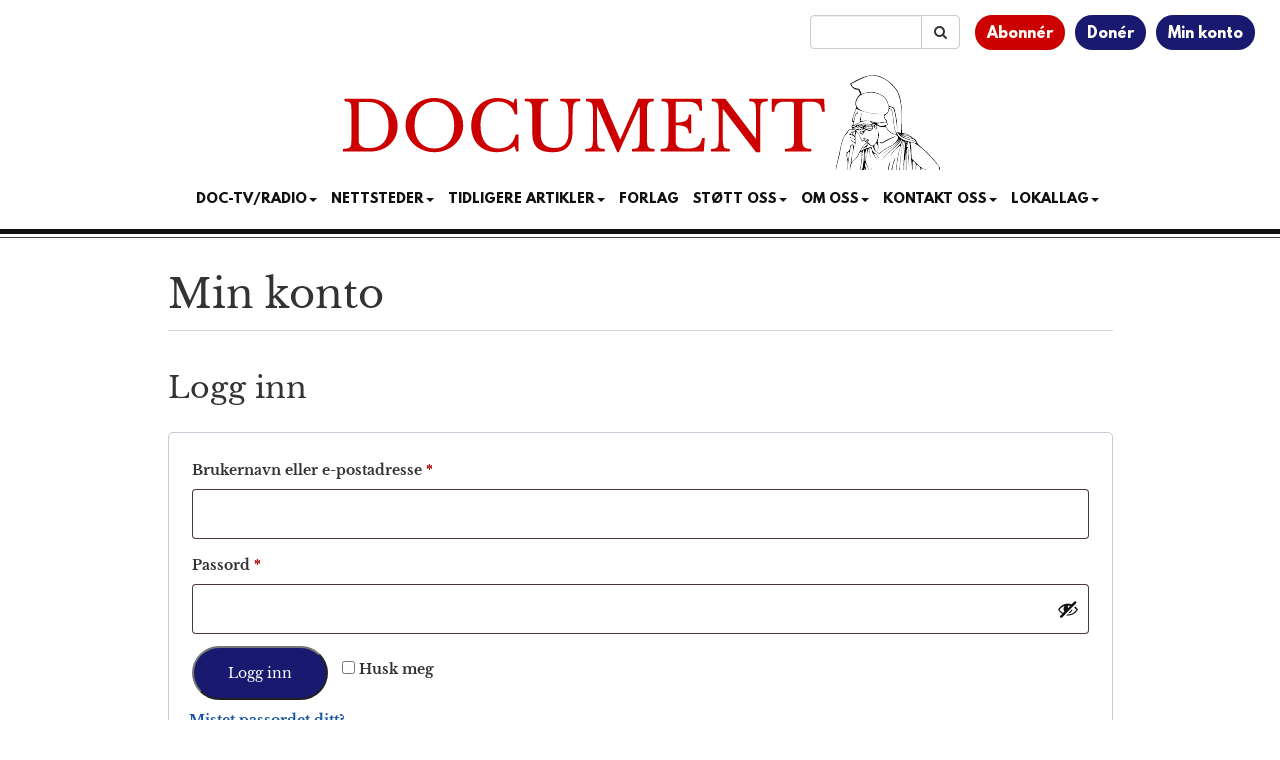

--- FILE ---
content_type: text/html; charset=UTF-8
request_url: https://www.document.no/min-konto/?wcm_redirect_to=post&wcm_redirect_id=102540
body_size: 12909
content:
<!DOCTYPE html>
<html
  lang="nb-NO">

<head>
  <meta charset="utf-8">
  <meta
    name="viewport"
    content="width=device-width, initial-scale=1"
  >
  <meta
    name="google-site-verification"
    content="WpADFxEUsKdcjmNiSV-yBoiFfj_F7Vifj-u-VGiz4To"
  >
  <title>Min konto</title>
<meta name='robots' content='max-image-preview:large, noindex, follow' />
	<style>img:is([sizes="auto" i], [sizes^="auto," i]) { contain-intrinsic-size: 3000px 1500px }</style>
	<link rel='dns-prefetch' href='//static.addtoany.com' />
<link rel='dns-prefetch' href='//stackpath.bootstrapcdn.com' />
<link rel='dns-prefetch' href='//cdn.jsdelivr.net' />
<link rel="alternate" type="application/rss+xml" title="Document &raquo; strøm" href="https://www.document.no/feed/" />
<link rel="alternate" type="application/rss+xml" title="Document &raquo; kommentarstrøm" href="https://www.document.no/comments/feed/" />
<script type="text/javascript">
/* <![CDATA[ */
window._wpemojiSettings = {"baseUrl":"https:\/\/s.w.org\/images\/core\/emoji\/16.0.1\/72x72\/","ext":".png","svgUrl":"https:\/\/s.w.org\/images\/core\/emoji\/16.0.1\/svg\/","svgExt":".svg","source":{"concatemoji":"https:\/\/www.document.no\/wp-includes\/js\/wp-emoji-release.min.js?ver=6.8.3"}};
/*! This file is auto-generated */
!function(s,n){var o,i,e;function c(e){try{var t={supportTests:e,timestamp:(new Date).valueOf()};sessionStorage.setItem(o,JSON.stringify(t))}catch(e){}}function p(e,t,n){e.clearRect(0,0,e.canvas.width,e.canvas.height),e.fillText(t,0,0);var t=new Uint32Array(e.getImageData(0,0,e.canvas.width,e.canvas.height).data),a=(e.clearRect(0,0,e.canvas.width,e.canvas.height),e.fillText(n,0,0),new Uint32Array(e.getImageData(0,0,e.canvas.width,e.canvas.height).data));return t.every(function(e,t){return e===a[t]})}function u(e,t){e.clearRect(0,0,e.canvas.width,e.canvas.height),e.fillText(t,0,0);for(var n=e.getImageData(16,16,1,1),a=0;a<n.data.length;a++)if(0!==n.data[a])return!1;return!0}function f(e,t,n,a){switch(t){case"flag":return n(e,"\ud83c\udff3\ufe0f\u200d\u26a7\ufe0f","\ud83c\udff3\ufe0f\u200b\u26a7\ufe0f")?!1:!n(e,"\ud83c\udde8\ud83c\uddf6","\ud83c\udde8\u200b\ud83c\uddf6")&&!n(e,"\ud83c\udff4\udb40\udc67\udb40\udc62\udb40\udc65\udb40\udc6e\udb40\udc67\udb40\udc7f","\ud83c\udff4\u200b\udb40\udc67\u200b\udb40\udc62\u200b\udb40\udc65\u200b\udb40\udc6e\u200b\udb40\udc67\u200b\udb40\udc7f");case"emoji":return!a(e,"\ud83e\udedf")}return!1}function g(e,t,n,a){var r="undefined"!=typeof WorkerGlobalScope&&self instanceof WorkerGlobalScope?new OffscreenCanvas(300,150):s.createElement("canvas"),o=r.getContext("2d",{willReadFrequently:!0}),i=(o.textBaseline="top",o.font="600 32px Arial",{});return e.forEach(function(e){i[e]=t(o,e,n,a)}),i}function t(e){var t=s.createElement("script");t.src=e,t.defer=!0,s.head.appendChild(t)}"undefined"!=typeof Promise&&(o="wpEmojiSettingsSupports",i=["flag","emoji"],n.supports={everything:!0,everythingExceptFlag:!0},e=new Promise(function(e){s.addEventListener("DOMContentLoaded",e,{once:!0})}),new Promise(function(t){var n=function(){try{var e=JSON.parse(sessionStorage.getItem(o));if("object"==typeof e&&"number"==typeof e.timestamp&&(new Date).valueOf()<e.timestamp+604800&&"object"==typeof e.supportTests)return e.supportTests}catch(e){}return null}();if(!n){if("undefined"!=typeof Worker&&"undefined"!=typeof OffscreenCanvas&&"undefined"!=typeof URL&&URL.createObjectURL&&"undefined"!=typeof Blob)try{var e="postMessage("+g.toString()+"("+[JSON.stringify(i),f.toString(),p.toString(),u.toString()].join(",")+"));",a=new Blob([e],{type:"text/javascript"}),r=new Worker(URL.createObjectURL(a),{name:"wpTestEmojiSupports"});return void(r.onmessage=function(e){c(n=e.data),r.terminate(),t(n)})}catch(e){}c(n=g(i,f,p,u))}t(n)}).then(function(e){for(var t in e)n.supports[t]=e[t],n.supports.everything=n.supports.everything&&n.supports[t],"flag"!==t&&(n.supports.everythingExceptFlag=n.supports.everythingExceptFlag&&n.supports[t]);n.supports.everythingExceptFlag=n.supports.everythingExceptFlag&&!n.supports.flag,n.DOMReady=!1,n.readyCallback=function(){n.DOMReady=!0}}).then(function(){return e}).then(function(){var e;n.supports.everything||(n.readyCallback(),(e=n.source||{}).concatemoji?t(e.concatemoji):e.wpemoji&&e.twemoji&&(t(e.twemoji),t(e.wpemoji)))}))}((window,document),window._wpemojiSettings);
/* ]]> */
</script>
<style id='wp-emoji-styles-inline-css' type='text/css'>

	img.wp-smiley, img.emoji {
		display: inline !important;
		border: none !important;
		box-shadow: none !important;
		height: 1em !important;
		width: 1em !important;
		margin: 0 0.07em !important;
		vertical-align: -0.1em !important;
		background: none !important;
		padding: 0 !important;
	}
</style>
<link rel='stylesheet' id='wp-block-library-css' href='https://www.document.no/wp-includes/css/dist/block-library/style.min.css?ver=6.8.3' type='text/css' media='all' />
<style id='classic-theme-styles-inline-css' type='text/css'>
/*! This file is auto-generated */
.wp-block-button__link{color:#fff;background-color:#32373c;border-radius:9999px;box-shadow:none;text-decoration:none;padding:calc(.667em + 2px) calc(1.333em + 2px);font-size:1.125em}.wp-block-file__button{background:#32373c;color:#fff;text-decoration:none}
</style>
<link rel='stylesheet' id='wc-memberships-blocks-css' href='https://www.document.no/wp-content/plugins/woocommerce-memberships/assets/css/blocks/wc-memberships-blocks.min.css?ver=1.27.4' type='text/css' media='all' />
<style id='elasticpress-related-posts-style-inline-css' type='text/css'>
.editor-styles-wrapper .wp-block-elasticpress-related-posts ul,.wp-block-elasticpress-related-posts ul{list-style-type:none;padding:0}.editor-styles-wrapper .wp-block-elasticpress-related-posts ul li a>div{display:inline}

</style>
<style id='global-styles-inline-css' type='text/css'>
:root{--wp--preset--aspect-ratio--square: 1;--wp--preset--aspect-ratio--4-3: 4/3;--wp--preset--aspect-ratio--3-4: 3/4;--wp--preset--aspect-ratio--3-2: 3/2;--wp--preset--aspect-ratio--2-3: 2/3;--wp--preset--aspect-ratio--16-9: 16/9;--wp--preset--aspect-ratio--9-16: 9/16;--wp--preset--color--black: #000000;--wp--preset--color--cyan-bluish-gray: #abb8c3;--wp--preset--color--white: #ffffff;--wp--preset--color--pale-pink: #f78da7;--wp--preset--color--vivid-red: #cf2e2e;--wp--preset--color--luminous-vivid-orange: #ff6900;--wp--preset--color--luminous-vivid-amber: #fcb900;--wp--preset--color--light-green-cyan: #7bdcb5;--wp--preset--color--vivid-green-cyan: #00d084;--wp--preset--color--pale-cyan-blue: #8ed1fc;--wp--preset--color--vivid-cyan-blue: #0693e3;--wp--preset--color--vivid-purple: #9b51e0;--wp--preset--gradient--vivid-cyan-blue-to-vivid-purple: linear-gradient(135deg,rgba(6,147,227,1) 0%,rgb(155,81,224) 100%);--wp--preset--gradient--light-green-cyan-to-vivid-green-cyan: linear-gradient(135deg,rgb(122,220,180) 0%,rgb(0,208,130) 100%);--wp--preset--gradient--luminous-vivid-amber-to-luminous-vivid-orange: linear-gradient(135deg,rgba(252,185,0,1) 0%,rgba(255,105,0,1) 100%);--wp--preset--gradient--luminous-vivid-orange-to-vivid-red: linear-gradient(135deg,rgba(255,105,0,1) 0%,rgb(207,46,46) 100%);--wp--preset--gradient--very-light-gray-to-cyan-bluish-gray: linear-gradient(135deg,rgb(238,238,238) 0%,rgb(169,184,195) 100%);--wp--preset--gradient--cool-to-warm-spectrum: linear-gradient(135deg,rgb(74,234,220) 0%,rgb(151,120,209) 20%,rgb(207,42,186) 40%,rgb(238,44,130) 60%,rgb(251,105,98) 80%,rgb(254,248,76) 100%);--wp--preset--gradient--blush-light-purple: linear-gradient(135deg,rgb(255,206,236) 0%,rgb(152,150,240) 100%);--wp--preset--gradient--blush-bordeaux: linear-gradient(135deg,rgb(254,205,165) 0%,rgb(254,45,45) 50%,rgb(107,0,62) 100%);--wp--preset--gradient--luminous-dusk: linear-gradient(135deg,rgb(255,203,112) 0%,rgb(199,81,192) 50%,rgb(65,88,208) 100%);--wp--preset--gradient--pale-ocean: linear-gradient(135deg,rgb(255,245,203) 0%,rgb(182,227,212) 50%,rgb(51,167,181) 100%);--wp--preset--gradient--electric-grass: linear-gradient(135deg,rgb(202,248,128) 0%,rgb(113,206,126) 100%);--wp--preset--gradient--midnight: linear-gradient(135deg,rgb(2,3,129) 0%,rgb(40,116,252) 100%);--wp--preset--font-size--small: 13px;--wp--preset--font-size--medium: 20px;--wp--preset--font-size--large: 36px;--wp--preset--font-size--x-large: 42px;--wp--preset--spacing--20: 0.44rem;--wp--preset--spacing--30: 0.67rem;--wp--preset--spacing--40: 1rem;--wp--preset--spacing--50: 1.5rem;--wp--preset--spacing--60: 2.25rem;--wp--preset--spacing--70: 3.38rem;--wp--preset--spacing--80: 5.06rem;--wp--preset--shadow--natural: 6px 6px 9px rgba(0, 0, 0, 0.2);--wp--preset--shadow--deep: 12px 12px 50px rgba(0, 0, 0, 0.4);--wp--preset--shadow--sharp: 6px 6px 0px rgba(0, 0, 0, 0.2);--wp--preset--shadow--outlined: 6px 6px 0px -3px rgba(255, 255, 255, 1), 6px 6px rgba(0, 0, 0, 1);--wp--preset--shadow--crisp: 6px 6px 0px rgba(0, 0, 0, 1);}:where(.is-layout-flex){gap: 0.5em;}:where(.is-layout-grid){gap: 0.5em;}body .is-layout-flex{display: flex;}.is-layout-flex{flex-wrap: wrap;align-items: center;}.is-layout-flex > :is(*, div){margin: 0;}body .is-layout-grid{display: grid;}.is-layout-grid > :is(*, div){margin: 0;}:where(.wp-block-columns.is-layout-flex){gap: 2em;}:where(.wp-block-columns.is-layout-grid){gap: 2em;}:where(.wp-block-post-template.is-layout-flex){gap: 1.25em;}:where(.wp-block-post-template.is-layout-grid){gap: 1.25em;}.has-black-color{color: var(--wp--preset--color--black) !important;}.has-cyan-bluish-gray-color{color: var(--wp--preset--color--cyan-bluish-gray) !important;}.has-white-color{color: var(--wp--preset--color--white) !important;}.has-pale-pink-color{color: var(--wp--preset--color--pale-pink) !important;}.has-vivid-red-color{color: var(--wp--preset--color--vivid-red) !important;}.has-luminous-vivid-orange-color{color: var(--wp--preset--color--luminous-vivid-orange) !important;}.has-luminous-vivid-amber-color{color: var(--wp--preset--color--luminous-vivid-amber) !important;}.has-light-green-cyan-color{color: var(--wp--preset--color--light-green-cyan) !important;}.has-vivid-green-cyan-color{color: var(--wp--preset--color--vivid-green-cyan) !important;}.has-pale-cyan-blue-color{color: var(--wp--preset--color--pale-cyan-blue) !important;}.has-vivid-cyan-blue-color{color: var(--wp--preset--color--vivid-cyan-blue) !important;}.has-vivid-purple-color{color: var(--wp--preset--color--vivid-purple) !important;}.has-black-background-color{background-color: var(--wp--preset--color--black) !important;}.has-cyan-bluish-gray-background-color{background-color: var(--wp--preset--color--cyan-bluish-gray) !important;}.has-white-background-color{background-color: var(--wp--preset--color--white) !important;}.has-pale-pink-background-color{background-color: var(--wp--preset--color--pale-pink) !important;}.has-vivid-red-background-color{background-color: var(--wp--preset--color--vivid-red) !important;}.has-luminous-vivid-orange-background-color{background-color: var(--wp--preset--color--luminous-vivid-orange) !important;}.has-luminous-vivid-amber-background-color{background-color: var(--wp--preset--color--luminous-vivid-amber) !important;}.has-light-green-cyan-background-color{background-color: var(--wp--preset--color--light-green-cyan) !important;}.has-vivid-green-cyan-background-color{background-color: var(--wp--preset--color--vivid-green-cyan) !important;}.has-pale-cyan-blue-background-color{background-color: var(--wp--preset--color--pale-cyan-blue) !important;}.has-vivid-cyan-blue-background-color{background-color: var(--wp--preset--color--vivid-cyan-blue) !important;}.has-vivid-purple-background-color{background-color: var(--wp--preset--color--vivid-purple) !important;}.has-black-border-color{border-color: var(--wp--preset--color--black) !important;}.has-cyan-bluish-gray-border-color{border-color: var(--wp--preset--color--cyan-bluish-gray) !important;}.has-white-border-color{border-color: var(--wp--preset--color--white) !important;}.has-pale-pink-border-color{border-color: var(--wp--preset--color--pale-pink) !important;}.has-vivid-red-border-color{border-color: var(--wp--preset--color--vivid-red) !important;}.has-luminous-vivid-orange-border-color{border-color: var(--wp--preset--color--luminous-vivid-orange) !important;}.has-luminous-vivid-amber-border-color{border-color: var(--wp--preset--color--luminous-vivid-amber) !important;}.has-light-green-cyan-border-color{border-color: var(--wp--preset--color--light-green-cyan) !important;}.has-vivid-green-cyan-border-color{border-color: var(--wp--preset--color--vivid-green-cyan) !important;}.has-pale-cyan-blue-border-color{border-color: var(--wp--preset--color--pale-cyan-blue) !important;}.has-vivid-cyan-blue-border-color{border-color: var(--wp--preset--color--vivid-cyan-blue) !important;}.has-vivid-purple-border-color{border-color: var(--wp--preset--color--vivid-purple) !important;}.has-vivid-cyan-blue-to-vivid-purple-gradient-background{background: var(--wp--preset--gradient--vivid-cyan-blue-to-vivid-purple) !important;}.has-light-green-cyan-to-vivid-green-cyan-gradient-background{background: var(--wp--preset--gradient--light-green-cyan-to-vivid-green-cyan) !important;}.has-luminous-vivid-amber-to-luminous-vivid-orange-gradient-background{background: var(--wp--preset--gradient--luminous-vivid-amber-to-luminous-vivid-orange) !important;}.has-luminous-vivid-orange-to-vivid-red-gradient-background{background: var(--wp--preset--gradient--luminous-vivid-orange-to-vivid-red) !important;}.has-very-light-gray-to-cyan-bluish-gray-gradient-background{background: var(--wp--preset--gradient--very-light-gray-to-cyan-bluish-gray) !important;}.has-cool-to-warm-spectrum-gradient-background{background: var(--wp--preset--gradient--cool-to-warm-spectrum) !important;}.has-blush-light-purple-gradient-background{background: var(--wp--preset--gradient--blush-light-purple) !important;}.has-blush-bordeaux-gradient-background{background: var(--wp--preset--gradient--blush-bordeaux) !important;}.has-luminous-dusk-gradient-background{background: var(--wp--preset--gradient--luminous-dusk) !important;}.has-pale-ocean-gradient-background{background: var(--wp--preset--gradient--pale-ocean) !important;}.has-electric-grass-gradient-background{background: var(--wp--preset--gradient--electric-grass) !important;}.has-midnight-gradient-background{background: var(--wp--preset--gradient--midnight) !important;}.has-small-font-size{font-size: var(--wp--preset--font-size--small) !important;}.has-medium-font-size{font-size: var(--wp--preset--font-size--medium) !important;}.has-large-font-size{font-size: var(--wp--preset--font-size--large) !important;}.has-x-large-font-size{font-size: var(--wp--preset--font-size--x-large) !important;}
:where(.wp-block-post-template.is-layout-flex){gap: 1.25em;}:where(.wp-block-post-template.is-layout-grid){gap: 1.25em;}
:where(.wp-block-columns.is-layout-flex){gap: 2em;}:where(.wp-block-columns.is-layout-grid){gap: 2em;}
:root :where(.wp-block-pullquote){font-size: 1.5em;line-height: 1.6;}
</style>
<link rel='stylesheet' id='select2-css' href='https://www.document.no/wp-content/plugins/woocommerce/assets/css/select2.css?ver=10.4.3' type='text/css' media='all' />
<link rel='stylesheet' id='woocommerce-layout-css' href='https://www.document.no/wp-content/plugins/woocommerce/assets/css/woocommerce-layout.css?ver=10.4.3' type='text/css' media='all' />
<link rel='stylesheet' id='woocommerce-smallscreen-css' href='https://www.document.no/wp-content/plugins/woocommerce/assets/css/woocommerce-smallscreen.css?ver=10.4.3' type='text/css' media='only screen and (max-width: 768px)' />
<link rel='stylesheet' id='woocommerce-general-css' href='https://www.document.no/wp-content/plugins/woocommerce/assets/css/woocommerce.css?ver=10.4.3' type='text/css' media='all' />
<link rel='stylesheet' id='wcs-view-subscription-css' href='//www.document.no/wp-content/plugins/woocommerce-subscriptions/assets/css/view-subscription.css?ver=8.3.0' type='text/css' media='all' />
<style id='woocommerce-inline-inline-css' type='text/css'>
.woocommerce form .form-row .required { visibility: visible; }
</style>
<link rel='stylesheet' id='ep_general_styles-css' href='https://www.document.no/wp-content/plugins/elasticpress/dist/css/general-styles.css?ver=66295efe92a630617c00' type='text/css' media='all' />
<link rel='stylesheet' id='wc-memberships-frontend-css' href='https://www.document.no/wp-content/plugins/woocommerce-memberships/assets/css/frontend/wc-memberships-frontend.min.css?ver=1.27.4' type='text/css' media='all' />
<link rel='stylesheet' id='bootstrap-css' href='//stackpath.bootstrapcdn.com/bootstrap/3.4.1/css/bootstrap.min.css' type='text/css' media='all' />
<link rel='stylesheet' id='font-awesome-css' href='//stackpath.bootstrapcdn.com/font-awesome/4.7.0/css/font-awesome.min.css' type='text/css' media='all' />
<link rel='stylesheet' id='style-css' href='https://www.document.no/wp-content/themes/athena/style.css?ver=3.1.1' type='text/css' media='all' />
<link rel='stylesheet' id='docstyle-min-css' href='https://www.document.no/wp-content/themes/athena/css/docstyle.min.css?ver=3.1.1' type='text/css' media='all' />
<link rel='stylesheet' id='news-ticker-css' href='https://www.document.no/wp-content/themes/athena/css/news-ticker.css?ver=3.1.1' type='text/css' media='all' />
<link rel='stylesheet' id='vipps-gw-css' href='https://www.document.no/wp-content/plugins/woo-vipps/payment/css/vipps.css?ver=1766532355' type='text/css' media='all' />
<link rel='stylesheet' id='woo-vipps-recurring-css' href='https://www.document.no/wp-content/plugins/woo-vipps/recurring/assets/build/main.css?ver=1766532355' type='text/css' media='all' />
<link rel='stylesheet' id='addtoany-css' href='https://www.document.no/wp-content/plugins/add-to-any/addtoany.min.css?ver=1.16' type='text/css' media='all' />
<style id='addtoany-inline-css' type='text/css'>
.addtoany_shortcode {
	padding-bottom: 15px;
}
</style>
<link rel='stylesheet' id='woocommerce-nyp-css' href='https://www.document.no/wp-content/plugins/woocommerce-name-your-price/assets/css/frontend/name-your-price.min.css?ver=3.7.0' type='text/css' media='all' />
<script type="text/javascript" src="https://www.document.no/wp-includes/js/jquery/jquery.min.js?ver=3.7.1" id="jquery-core-js"></script>
<script type="text/javascript" src="https://www.document.no/wp-includes/js/jquery/jquery-migrate.min.js?ver=3.4.1" id="jquery-migrate-js"></script>
<script type="text/javascript" id="jquery-js-after">
/* <![CDATA[ */
jQuery(function(a){a("a[href*=\"generate_wpo_wcpdf\"]").attr({target:"_blank",rel:"noopener noreferrer"})});
/* ]]> */
</script>
<script type="text/javascript" id="addtoany-core-js-before">
/* <![CDATA[ */
window.a2a_config=window.a2a_config||{};a2a_config.callbacks=[];a2a_config.overlays=[];a2a_config.templates={};a2a_localize = {
	Share: "Share",
	Save: "Save",
	Subscribe: "Subscribe",
	Email: "Email",
	Bookmark: "Bookmark",
	ShowAll: "Show all",
	ShowLess: "Show less",
	FindServices: "Find service(s)",
	FindAnyServiceToAddTo: "Instantly find any service to add to",
	PoweredBy: "Powered by",
	ShareViaEmail: "Share via email",
	SubscribeViaEmail: "Subscribe via email",
	BookmarkInYourBrowser: "Bookmark in your browser",
	BookmarkInstructions: "Press Ctrl+D or \u2318+D to bookmark this page",
	AddToYourFavorites: "Add to your favorites",
	SendFromWebOrProgram: "Send from any email address or email program",
	EmailProgram: "Email program",
	More: "More&#8230;",
	ThanksForSharing: "Thanks for sharing!",
	ThanksForFollowing: "Thanks for following!"
};
/* ]]> */
</script>
<script type="text/javascript" defer src="https://static.addtoany.com/menu/page.js" id="addtoany-core-js"></script>
<script type="text/javascript" defer src="https://www.document.no/wp-content/plugins/add-to-any/addtoany.min.js?ver=1.1" id="addtoany-jquery-js"></script>
<script type="text/javascript" id="zxcvbn-async-js-extra">
/* <![CDATA[ */
var _zxcvbnSettings = {"src":"https:\/\/www.document.no\/wp-includes\/js\/zxcvbn.min.js"};
/* ]]> */
</script>
<script type="text/javascript" src="https://www.document.no/wp-includes/js/zxcvbn-async.min.js?ver=1.0" id="zxcvbn-async-js"></script>
<script type="text/javascript" src="https://www.document.no/wp-includes/js/dist/hooks.min.js?ver=4d63a3d491d11ffd8ac6" id="wp-hooks-js"></script>
<script type="text/javascript" src="https://www.document.no/wp-includes/js/dist/i18n.min.js?ver=5e580eb46a90c2b997e6" id="wp-i18n-js"></script>
<script type="text/javascript" id="wp-i18n-js-after">
/* <![CDATA[ */
wp.i18n.setLocaleData( { 'text direction\u0004ltr': [ 'ltr' ] } );
/* ]]> */
</script>
<script type="text/javascript" id="password-strength-meter-js-extra">
/* <![CDATA[ */
var pwsL10n = {"unknown":"Passordstyrken er ukjent","short":"Veldig svakt","bad":"Svakt","good":"Medium","strong":"Sterkt","mismatch":"Samsvarer ikke"};
/* ]]> */
</script>
<script type="text/javascript" id="password-strength-meter-js-translations">
/* <![CDATA[ */
( function( domain, translations ) {
	var localeData = translations.locale_data[ domain ] || translations.locale_data.messages;
	localeData[""].domain = domain;
	wp.i18n.setLocaleData( localeData, domain );
} )( "default", {"translation-revision-date":"2025-11-13 20:14:48+0000","generator":"GlotPress\/4.0.3","domain":"messages","locale_data":{"messages":{"":{"domain":"messages","plural-forms":"nplurals=2; plural=n != 1;","lang":"nb_NO"},"%1$s is deprecated since version %2$s! Use %3$s instead. Please consider writing more inclusive code.":["%1$s er foreldet siden versjon %2$s! Bruk %3$s i stedet. Vurder \u00e5 skrive mer inkluderende kode."]}},"comment":{"reference":"wp-admin\/js\/password-strength-meter.js"}} );
/* ]]> */
</script>
<script type="text/javascript" src="https://www.document.no/wp-admin/js/password-strength-meter.min.js?ver=6.8.3" id="password-strength-meter-js"></script>
<script type="text/javascript" id="wc-password-strength-meter-js-extra">
/* <![CDATA[ */
var wc_password_strength_meter_params = {"min_password_strength":"1","stop_checkout":"","i18n_password_error":"Du m\u00e5 fylle inn et sterkere passord.","i18n_password_hint":"Tips: Passord b\u00f8r minst inneholde tolv tegn. For \u00e5 styrke det, benytt store og sm\u00e5 bokstaver, tall og symboler som ! \" ? $ % ^ & )."};
/* ]]> */
</script>
<script type="text/javascript" src="https://www.document.no/wp-content/plugins/woocommerce/assets/js/frontend/password-strength-meter.min.js?ver=10.4.3" id="wc-password-strength-meter-js" defer="defer" data-wp-strategy="defer"></script>
<script type="text/javascript" src="https://www.document.no/wp-content/plugins/woocommerce/assets/js/frontend/account-i18n.min.js?ver=10.4.3" id="wc-account-i18n-js" defer="defer" data-wp-strategy="defer"></script>
<script type="text/javascript" src="https://www.document.no/wp-content/plugins/woocommerce/assets/js/jquery-blockui/jquery.blockUI.min.js?ver=2.7.0-wc.10.4.3" id="wc-jquery-blockui-js" defer="defer" data-wp-strategy="defer"></script>
<script type="text/javascript" src="https://www.document.no/wp-content/plugins/woocommerce/assets/js/js-cookie/js.cookie.min.js?ver=2.1.4-wc.10.4.3" id="wc-js-cookie-js" defer="defer" data-wp-strategy="defer"></script>
<script type="text/javascript" id="woocommerce-js-extra">
/* <![CDATA[ */
var woocommerce_params = {"ajax_url":"\/wp-admin\/admin-ajax.php","wc_ajax_url":"\/?wc-ajax=%%endpoint%%","i18n_password_show":"Vis passord","i18n_password_hide":"Skjul passord"};
/* ]]> */
</script>
<script type="text/javascript" src="https://www.document.no/wp-content/plugins/woocommerce/assets/js/frontend/woocommerce.min.js?ver=10.4.3" id="woocommerce-js" defer="defer" data-wp-strategy="defer"></script>
<script type="text/javascript" src="//stackpath.bootstrapcdn.com/bootstrap/3.4.1/js/bootstrap.min.js" id="bootstrap-js"></script>
<script type="text/javascript" src="//cdn.jsdelivr.net/npm/fittext.js@1.2.0/jquery.fittext.min.js" id="fittext-js"></script>
<link rel="https://api.w.org/" href="https://www.document.no/wp-json/" /><link rel="alternate" title="JSON" type="application/json" href="https://www.document.no/wp-json/wp/v2/pages/396363" /><link rel="EditURI" type="application/rsd+xml" title="RSD" href="https://www.document.no/xmlrpc.php?rsd" />
<meta name="generator" content="WordPress 6.8.3" />
<meta name="generator" content="WooCommerce 10.4.3" />
<link rel="canonical" href="https://www.document.no/min-konto/" />
<link rel='shortlink' href='https://www.document.no/?p=396363' />
<link rel="alternate" title="oEmbed (JSON)" type="application/json+oembed" href="https://www.document.no/wp-json/oembed/1.0/embed?url=https%3A%2F%2Fwww.document.no%2Fmin-konto%2F" />
<link rel="alternate" title="oEmbed (XML)" type="text/xml+oembed" href="https://www.document.no/wp-json/oembed/1.0/embed?url=https%3A%2F%2Fwww.document.no%2Fmin-konto%2F&#038;format=xml" />
  <script src="https://cdn.onesignal.com/sdks/web/v16/OneSignalSDK.page.js" defer></script>
  <script>
          window.OneSignalDeferred = window.OneSignalDeferred || [];
          OneSignalDeferred.push(async function(OneSignal) {
            await OneSignal.init({
              appId: "f8a6f116-9240-4c9e-8980-b2bb07d86e86",
              serviceWorkerOverrideForTypical: true,
              path: "https://www.document.no/wp-content/plugins/onesignal-free-web-push-notifications/sdk_files/",
              serviceWorkerParam: { scope: "/wp-content/plugins/onesignal-free-web-push-notifications/sdk_files/push/onesignal/" },
              serviceWorkerPath: "OneSignalSDKWorker.js",
            });
          });

          // Unregister the legacy OneSignal service worker to prevent scope conflicts
          if (navigator.serviceWorker) {
            navigator.serviceWorker.getRegistrations().then((registrations) => {
              // Iterate through all registered service workers
              registrations.forEach((registration) => {
                // Check the script URL to identify the specific service worker
                if (registration.active && registration.active.scriptURL.includes('OneSignalSDKWorker.js.php')) {
                  // Unregister the service worker
                  registration.unregister().then((success) => {
                    if (success) {
                      console.log('OneSignalSW: Successfully unregistered:', registration.active.scriptURL);
                    } else {
                      console.log('OneSignalSW: Failed to unregister:', registration.active.scriptURL);
                    }
                  });
                }
              });
            }).catch((error) => {
              console.error('Error fetching service worker registrations:', error);
            });
        }
        </script>
	<noscript><style>.woocommerce-product-gallery{ opacity: 1 !important; }</style></noscript>
	<style> a[href="https://www.document.no/vipps_checkout/"] { -webkit-touch-callout: none;  } </style>
<meta property="og:image" content="https://www.document.no/wp-content/uploads/2018/02/athene-bred.jpg" />
<meta property="og:image:alt" content="Min konto" />
<meta property="og:type" content="article" />
<meta property="og:title" content="Min konto" />
<meta property="og:description" content="Document Media AS er Norges ledende, uavhengige og konservative mediehus." />
<meta property="og:url" content="https://www.document.no/min-konto/" />
<meta property="og:site_name" content="Document" />
<meta property="article:published_time" content="2021-01-11T01:12:05+01:00" />
<meta property="article:modified_time" content="2025-09-10T14:22:46+02:00" />
<meta property="article:author" content="Magnus Klausen" />
<meta name="twitter:card" content="summary_large_image" />
<meta name="twitter:image" content="https://www.document.no/wp-content/uploads/2018/02/athene-bred.jpg" />
<meta name="twitter:title" content="Min konto" />
<meta name="twitter:description" content="Document Media AS er Norges ledende, uavhengige og konservative mediehus." />
<meta name="twitter:site" content="@DocumentNo" />
<meta name="twitter:creator" content="@DocumentNo" />
<link rel="icon" href="https://www.document.no/wp-content/uploads/2020/12/cropped-favicon-32x32.jpg" sizes="32x32" />
<link rel="icon" href="https://www.document.no/wp-content/uploads/2020/12/cropped-favicon-192x192.jpg" sizes="192x192" />
<link rel="apple-touch-icon" href="https://www.document.no/wp-content/uploads/2020/12/cropped-favicon-180x180.jpg" />
<meta name="msapplication-TileImage" content="https://www.document.no/wp-content/uploads/2020/12/cropped-favicon-270x270.jpg" />

  <script
    async
    src="https://www.googletagmanager.com/gtag/js?id=G-06MJ9FXVBY"
  ></script>
  <script
    async
    src="https://www.googletagmanager.com/gtag/js?id=AW-16810013144"
  ></script>
  <script>
    window.dataLayer = window.dataLayer || [];
    function gtag() { dataLayer.push(arguments); }

    gtag('js', new Date());

    gtag('config', 'G-06MJ9FXVBY');
    gtag('config', 'AW-16810013144');

  </script>
  <script
    src="https://analytics.ahrefs.com/analytics.js"
    data-key="0vbrvweyTCP9OizhDlVabQ"
    async
  ></script>

  <script
    async
    src="https://pagead2.googlesyndication.com/pagead/js/adsbygoogle.js?client=ca-pub-9747100392394856"
    crossorigin="anonymous"
  ></script>
  <script>
    jQuery(document).ready(function () {
      jQuery.get(
        '/s/lv',
        {
          r: document.referrer,
          id: jQuery('article').attr('data-doc-article-id') || 0
        }
      );
    });
  </script>
  <script
    async
    src='https://securepubads.g.doubleclick.net/tag/js/gpt.js'
  ></script>
  <script
    async
    src="https://otc-cdn.relevant-digital.com/static/tags/65f983dda06232711561cf83.js"
  ></script>
  <script>
    function loadAds() {
      window.relevantDigital = window.relevantDigital || {};
      relevantDigital.cmd = relevantDigital.cmd || [];
      relevantDigital.cmd.push(function () {
        relevantDigital.loadPrebid({
          configId: '662666a5b476795c9ec1d552',
          manageAdserver: true,
          collapseEmptyDivs: false,
          noGpt: true,
          collapseBeforeAdFetch: false,
          // set to an array to only load certain <div>s, example - ["divId1", "divId2"]:
          allowedDivIds: (window.location.pathname === "/" && window.innerWidth > 991)
            ? [
              'topbanner',
              'skyscraper_left',
              'skyscraper_right',
              'ad-unit-1',
              'ad-unit-3',
              'ad-unit-5',
              'ad-unit-7',
              'ad-unit-9',
              'ad-unit-11',
              'ad-unit-13'
            ]
            : null,
          // set true to only load ad slots that have never been loaded:
          noSlotReload: false,
        });
      });
    };
  </script>
</head>

<body
  class="wp-singular page-template-default page page-id-396363 wp-theme-athena theme-athena woocommerce-account woocommerce-page woocommerce-no-js">
  <div class="container-fluid">
    <div class="row">
      <div class="col-xs-12">
        <div class="user-menu">
          <ul>
            <li><a href="/bli-abonnent">Abonnér</a></li>
            <li><a href="/donasjon">Donér</a></li>
            <li><a href="/min-konto">Min konto</a></li>
          </ul>
        </div>
        <div class="search-bar">
          <form
            id="searchinput"
            class="input-group"
            role="search"
            name="search"
            action="/"
            method="get"
          >
            <input
              type="text"
              value=""
              name="s"
              class="form-control"
            >
            <span class="input-group-btn">
              <button
                type="submit"
                class="btn btn-default"
              >
                <i class="fa fa-search"></i>
              </button>
            </span>
          </form>
        </div>
      </div>
    </div>
    <div class="row">
      <div class="col-xs-12 text-center logo">
        <a href="/">
          <img
            src="https://www.document.no/wp-content/themes/athena/images/document-logo.svg"
            alt="Logo Document.no"
          >
        </a>
      </div>
    </div>
    <div class="row">
      <div class="col-xs-12 text-center">
        <nav
          class="navbar navbar-default text-center"
          style="background: none; border:none; text-transform: uppercase;"
        >
          <div class="container-fluid">
            <div class="navbar-header">
              <button
                type="button"
                class="navbar-toggle collapsed"
                data-toggle="collapse"
                data-target="#bs-example-navbar-collapse-1"
                aria-expanded="false"
              >
                <span
                  class="pull-left"
                  style="margin:-4px 0 0 30px; padding:0;"
                >MENY
                </span>
                <span class="sr-only">Toggle navigation</span>
                <span class="icon-bar"></span>
                <span class="icon-bar"></span>
                <span class="icon-bar"></span>
              </button>
            </div>
            <div
              class="collapse navbar-collapse"
              id="bs-example-navbar-collapse-1"
              style="margin-top:0;margin-bottom: 0;"
            >
              <div class="menu-main-container"><ul id="menu-main" class="nav navbar-nav"><li class="nav-item dropdown"><a href="" class="nav-link dropdown-toggle" data-toggle="dropdown">Doc-TV/Radio<span class="caret"></span></a><ul class="dropdown-menu"><li><a href="https://www.document.no/doctv/" class="dropdown-item">Doc-TV</a></li><li><a href="https://www.document.no/document-radio/" class="dropdown-item">Document Radio</a></li><li><a href="https://www.youtube.com/playlist?list=PLYf6cjVy24RruEVEYunqUaqE86METw5U7" class="dropdown-item">Skogpodder</a></li><li><a href="https://m.youtube.com/@Document.no_AS" class="dropdown-item">YouTube</a></li><li><a href="https://rumble.com/DocTV" class="dropdown-item">Rumble</a></li><li><a href="https://open.spotify.com/show/592cZPmSg1TCPRBpToJy2h" class="dropdown-item">Spotify</a></li><li><a href="https://podcasts.apple.com/no/podcast/document-no/id1471875350" class="dropdown-item">Apple Podcasts</a></li><li><a href="https://www.podbean.com/podcast-detail/tkdzk-32e392/Document.no-Podcast" class="dropdown-item">PodBean</a></li></ul></li><li class="nav-item dropdown"><a href="" class="nav-link dropdown-toggle" data-toggle="dropdown">Nettsteder<span class="caret"></span></a><ul class="dropdown-menu"><li><a href="https://www.facebook.com/Document.no/" class="dropdown-item">Document p&#xE5; Facebook</a></li><li><a href="https://www.document.news/" class="dropdown-item">Document.news (English)</a></li><li><a href="https://www.document.dk/" class="dropdown-item">Document.dk</a></li><li><a href="https://www.document.se/" class="dropdown-item">Document.se</a></li></ul></li><li class="nav-item dropdown"><a href="#" class="nav-link dropdown-toggle" data-toggle="dropdown">Tidligere artikler<span class="caret"></span></a><ul class="dropdown-menu"><li><a href="https://www.document.no/pluss-arkiv/" class="dropdown-item">Pluss-artikler</a></li><li><a href="https://www.document.no/kommentar/" class="dropdown-item">Kommentar</a></li><li><a href="https://www.document.no/gjestekommentar/" class="dropdown-item">Gjesteskribent</a></li><li><a href="https://www.document.no/sakset/" class="dropdown-item">Sakset/Fra hofta</a></li><li><a href="https://www.document.no/nytt/" class="dropdown-item">Nytt</a></li><li><a href="https://www.document.no/notert/" class="dropdown-item">Notert</a></li><li><a href="https://www.document.no/tavle/" class="dropdown-item">Tavle</a></li><li><a href="https://www.document.no/kultur/" class="dropdown-item">Kultur</a></li><li><a href="https://www.document.no/kunstbilde/" class="dropdown-item">Kunstbilde</a></li><li><a href="https://www.document.no/interlude/" class="dropdown-item">Interlude</a></li><li><a href="https://www.document.no/document-info/" class="dropdown-item">Document-info</a></li></ul></li><li class="nav-item"><a href="http://documentforlag.no" class="nav-link">Forlag</a></li><li class="nav-item dropdown"><a href="#" class="nav-link dropdown-toggle" data-toggle="dropdown">St&#xF8;tt Oss<span class="caret"></span></a><ul class="dropdown-menu"><li><a href="https://www.document.no/bli-abonnent/" class="dropdown-item">Velg ditt abonnement</a></li><li><a href="https://www.document.no/donasjon/" class="dropdown-item">Gi en donasjon</a></li><li><a href="https://www.document.no/annonsering/" class="dropdown-item">Bli annons&#xF8;r</a></li><li><a href="https://www.document.no/ressurser-visittkort/" class="dropdown-item">Document-informasjon du kan spre</a></li><li><a href="https://www.documentforlag.no/" class="dropdown-item">Kj&#xF8;p B&#xF8;ker</a></li><li><a href="http://theright.store" class="dropdown-item">The Right Store</a></li></ul></li><li class="nav-item dropdown"><a href="https://www.document.no/om-oss/" class="nav-link dropdown-toggle" data-toggle="dropdown">Om Oss<span class="caret"></span></a><ul class="dropdown-menu"><li><a href="https://www.document.no/om-oss/" class="dropdown-item">Om Document</a></li></ul></li><li class="nav-item dropdown"><a href="https://www.document.no/kontakt-oss/" class="nav-link dropdown-toggle" data-toggle="dropdown">Kontakt oss<span class="caret"></span></a><ul class="dropdown-menu"><li><a href="https://www.document.no/kontakt-oss/" class="dropdown-item">Kontaktskjema</a></li><li><a href="https://www.document.no/annonsering/" class="dropdown-item">Bli annons&#xF8;r hos oss</a></li><li><a href="https://www.document.no/annonseformater/" class="dropdown-item">Annonseformater</a></li></ul></li><li class="nav-item dropdown"><a href="" class="nav-link dropdown-toggle" data-toggle="dropdown">Lokallag<span class="caret"></span></a><ul class="dropdown-menu"><li><a href="https://www.document.no/kontakt-oss-lokallag/" class="dropdown-item">Bli medlem</a></li><li><a href="https://www.document.no/om-lokallag/" class="dropdown-item">Om lokallag</a></li><li><a href="https://www.document.no/vedtekter-for-document-lokallag/" class="dropdown-item">Vedtekter Lokallag</a></li><li><a href="https://www.document.no/oversikt-lokallag/" class="dropdown-item">Oversikt lokallag</a></li><li><a href="https://www.document.no/tips-fra-lokallagsmedlemmer/" class="dropdown-item">Lokale tips</a></li><li><a href="https://hub.document-lokallag.no/" class="dropdown-item">Logg inn</a></li><li><a href="https://admin.document-lokallag.no/" class="dropdown-item">Logg inn - Admin</a></li></ul></li>
</ul></div>            </div>
          </div>
        </nav>
      </div>
    </div>
    <div class="row">
      <div
        class="col-xs-12"
        style="border-top: 5px solid #111;margin:0px 0 0 0;"
      >
      </div>
      <div
        class="col-xs-12"
        style="border-top: 1px solid #444;margin:3px 0 10px 0;"
      >
      </div>
    </div>
  </div><div class="container">
  <div class="row">
    <div class="col-md-1"></div>
    <div class="col-xs-12 col-md-10">
                <div class="row">
            <div class="col-xs-12">
              <div class="page-header">
                <h2>Min konto</h2>
                <hr class="article-title-border">
              </div>
            </div>
          </div>
          <div class="row">
            <div class="col-xs-12 page-content">
              <div class="woocommerce"><div class="woocommerce-notices-wrapper"></div>

		<h2>Logg inn</h2>

		<form class="woocommerce-form woocommerce-form-login login" method="post" novalidate>

			
			<p class="woocommerce-form-row woocommerce-form-row--wide form-row form-row-wide">
				<label for="username">Brukernavn eller e-postadresse&nbsp;<span class="required" aria-hidden="true">*</span><span class="screen-reader-text">Påkrevd</span></label>
				<input type="text" class="woocommerce-Input woocommerce-Input--text input-text" name="username" id="username" autocomplete="username" value="" required aria-required="true" />			</p>
			<p class="woocommerce-form-row woocommerce-form-row--wide form-row form-row-wide">
				<label for="password">Passord&nbsp;<span class="required" aria-hidden="true">*</span><span class="screen-reader-text">Påkrevd</span></label>
				<input class="woocommerce-Input woocommerce-Input--text input-text" type="password" name="password" id="password" autocomplete="current-password" required aria-required="true" />
			</p>

			
			<p class="form-row">
				<label class="woocommerce-form__label woocommerce-form__label-for-checkbox woocommerce-form-login__rememberme">
					<input class="woocommerce-form__input woocommerce-form__input-checkbox" name="rememberme" type="checkbox" id="rememberme" value="forever" /> <span>Husk meg</span>
				</label>
				<input type="hidden" id="woocommerce-login-nonce" name="woocommerce-login-nonce" value="cf9df99d86" /><input type="hidden" name="_wp_http_referer" value="/min-konto/?wcm_redirect_to=post&#038;wcm_redirect_id=102540" />				<button type="submit" class="woocommerce-button button woocommerce-form-login__submit" name="login" value="Logg inn">Logg inn</button>
			</p>
			<p class="woocommerce-LostPassword lost_password">
				<a href="https://www.document.no/min-konto/mistet-passord/">Mistet passordet ditt?</a>
			</p>

			
		</form>


</div>
<p>&nbsp;</p>
<p><span style="color: #ff0000;"><strong>Abonnementshjelp:</strong></span></p>
<p><strong>Endre betalingskort:</strong> <a href="https://www.document.no/2023/07/04/til-abonnentene-vare-hjelp-til-endring-av-bankkort-i-min-konto-pa-document/">Slik kan du legge til nytt bankkort i Min konto på Document.</a></p>
<p><strong>Endre betalingskort i Vipps:</strong> Dette må gjøres i <strong>to steg</strong>: </p>
<ol>
<li><a href="https://help.vippsmobilepay.com/nb-NO/articles/add-a-card">Legge til nytt kort i Vipps</a></li>
<li><a href="https://help.vippsmobilepay.com/nb-NO/articles/how-to-change-payment-card-on-subscription">Bytte betalingskort på en betalingsavtale</a></li>
</ol>
<p><strong>Langt og vanskelig passord?</strong> <a href="https://www.document.no/2021/05/30/abonnementshjelp-langt-og-vanskelig-passord/">Slik kan du forenkle det.</a></p>
            </div>
          </div>
              </div>
    <div class="col-md-1"></div>
  </div>
</div>
<footer class="footer">
  <div class="container-fluid">
    <div
      class="row"
      style="border-top:1px solid #d4d4d4;padding-top:30px;border-bottom:5px solid #be0003;"
    >
      <div class="col-md-4">
        <div class="footer-center">
          <div>
            <i class="fa fa-credit-card"></i>
            <p><a href="/donasjon">Støtt oss</a></p>
          </div>
          <div>
            <i class="fa fa-envelope"></i>
            <p><a href="/kontakt-oss">Kontakt/tips oss</a></p>
          </div>
          <div>
            <i class="fa fa-info"></i>
            <p><a href="/om-oss">Om oss</a></p>
          </div>
        </div>
      </div>
      <div class="col-md-4">
        <h3
          class="text-center"
          style="margin-top: 10px;"
        >
          Document.no
        </h3>
        <p class="footer-links text-center">
          <a href="/">Forside</a>
          ·
          <a href="/nytt/">Nytt</a>
          ·
          <a href="/kommentar/">Kommentar</a>
          ·
          <a href="/gjestekommentar/">Gjesteskribent</a>
          ·
          <a href="/sakset/">Sakset/fra hofta</a>
          ·
          <a href="/kort/">Kort</a>
          ·
          <a href="/tavle/">Tavle</a>
          ·
          <a href="/kultur/">Kultur</a>
          ·
          <a href="https://www.documentforlag.no">Butikk/forlag</a>
          ·
          <a href="/kontakt-oss">Kontakt oss</a>
          ·
          <a href="/annonsering">Annonsering på Document</a>
        </p>
        <p class="text-center">
          <small>
            <a href="/abonnementsvilkar">
              Abonnementsvilk&aring;r
            </a> ·
            <a href="/personvernerklaering">
              Personvernerkl&aelig;ring
            </a>
          </small>
        </p>
        <p class="text-center">
          <small>
            Vi arbeider etter <a
              href="http://presse.no/etisk-regelverk/vaer-varsom-plakaten"
              target="_blank"
            >Vær Varsom-plakaten</a> og
            <a
              href="http://www.nored.no/redaktoerplakaten/redaktoerplakaten"
              target="_blank"
            ><br />Redaktørplakatens</a> prinsipper.</small>
        </p>
        <p class="text-center">
          <small>
            Document.no &copy; 2026<br />
          </small>
        </p>
      </div>
      <div class="col-md-4">
        <div class="footer-icons pull-right">
          <h4>Følg oss</h4>
          <a
            href="https://www.facebook.com/document.no"
            target="_blank"
          ><i class="fa fa-facebook"></i></a>
          <a
            href="https://twitter.com/documentno"
            target="_blank"
          ><i class="fa fa-twitter"></i></a>
        </div>
        <p class="footer-company-about"></p>
      </div>
    </div>
  </div>
</footer>
	<script type='text/javascript'>
		(function () {
			var c = document.body.className;
			c = c.replace(/woocommerce-no-js/, 'woocommerce-js');
			document.body.className = c;
		})();
	</script>
	<link rel='stylesheet' id='wc-stripe-blocks-checkout-style-css' href='https://www.document.no/wp-content/plugins/woocommerce-gateway-stripe/build/upe-blocks.css?ver=1e1661bb3db973deba05' type='text/css' media='all' />
<link rel='stylesheet' id='wc-blocks-style-css' href='https://www.document.no/wp-content/plugins/woocommerce/assets/client/blocks/wc-blocks.css?ver=wc-10.4.3' type='text/css' media='all' />
<script type="text/javascript" src="https://www.document.no/wp-content/plugins/woocommerce/assets/js/selectWoo/selectWoo.full.min.js?ver=1.0.9-wc.10.4.3" id="selectWoo-js" data-wp-strategy="defer"></script>
<script type="text/javascript" id="wc-memberships-blocks-common-js-extra">
/* <![CDATA[ */
var wc_memberships_blocks_common = {"keywords":{"email":"E-post","phone":"Phone","plan":"Plan","address":"Address","search_not_found":"We didn't find any members. Please try a different search or check for typos.","results_not_found":"No records found..."},"ajaxUrl":"https:\/\/www.document.no\/wp-admin\/admin-ajax.php","restUrl":"https:\/\/www.document.no\/wp-json\/","restNonce":"681205db14"};
/* ]]> */
</script>
<script type="text/javascript" src="https://www.document.no/wp-content/plugins/woocommerce-memberships/assets/js/frontend/wc-memberships-blocks-common.min.js?ver=1.27.4" id="wc-memberships-blocks-common-js"></script>
<script type="text/javascript" src="https://www.document.no/wp-content/themes/athena/js/news-ticker.js?ver=3.1.1" id="news-ticker-js"></script>
<script type="text/javascript" src="https://www.document.no/wp-content/themes/athena/js/athena-desk-integration.js?ver=3.1.1" id="athena-desk-integration-js"></script>
<script type="text/javascript" id="vipps-gw-js-extra">
/* <![CDATA[ */
var VippsConfig = {"vippsajaxurl":"https:\/\/www.document.no\/wp-admin\/admin-ajax.php","BuyNowWith":"Kj\u00f8p n\u00e5 med","BuyNowWithVipps":"Kj\u00f8p n\u00e5 med Vipps","vippslogourl":"https:\/\/www.document.no\/wp-content\/plugins\/woo-vipps\/payment\/img\/vipps_logo_negativ_rgb_transparent.png","vippssmileurl":"https:\/\/www.document.no\/wp-content\/plugins\/woo-vipps\/payment\/img\/vmp-logo.png","vippsbuynowbutton":"Kj\u00f8p n\u00e5 med Vipps-knapp","vippsbuynowdescription":"Legg til en Kj\u00f8p n\u00e5 med Vipps-knapp til produktblokken","vippslanguage":"no","vippslocale":"nb_NO","vippsexpressbuttonurl":"Vipps","logoSvgUrl":"https:\/\/www.document.no\/wp-content\/plugins\/woo-vipps\/payment\/img\/vipps-rectangular-pay-NO.svg"};
var VippsLocale = {"Continue with Vipps":"Fortsett med Vipps","Vipps":"Vipps"};
/* ]]> */
</script>
<script type="text/javascript" src="https://www.document.no/wp-content/plugins/woo-vipps/payment/js/vipps.js?ver=1766532355" id="vipps-gw-js"></script>
<script type="text/javascript" src="https://www.document.no/wp-includes/js/dist/vendor/react.min.js?ver=18.3.1.1" id="react-js"></script>
<script type="text/javascript" src="https://www.document.no/wp-includes/js/dist/vendor/wp-polyfill.min.js?ver=3.15.0" id="wp-polyfill-js"></script>
<script type="text/javascript" src="https://www.document.no/wp-includes/js/dist/url.min.js?ver=c2964167dfe2477c14ea" id="wp-url-js"></script>
<script type="text/javascript" id="wp-api-fetch-js-translations">
/* <![CDATA[ */
( function( domain, translations ) {
	var localeData = translations.locale_data[ domain ] || translations.locale_data.messages;
	localeData[""].domain = domain;
	wp.i18n.setLocaleData( localeData, domain );
} )( "default", {"translation-revision-date":"2025-11-13 20:16:25+0000","generator":"GlotPress\/4.0.3","domain":"messages","locale_data":{"messages":{"":{"domain":"messages","plural-forms":"nplurals=2; plural=n != 1;","lang":"nb_NO"},"You are probably offline.":["Du er antakelig frakoblet."],"Media upload failed. If this is a photo or a large image, please scale it down and try again.":["Opplasting av media feilet. Hvis dette er et foto eller et stort bilde, skaler det ned og pr\u00f8v p\u00e5 nytt."],"The response is not a valid JSON response.":["Responsen var ikke en gyldig JSON-respons."],"An unknown error occurred.":["En ukjent feil har oppst\u00e5tt."]}},"comment":{"reference":"wp-includes\/js\/dist\/api-fetch.js"}} );
/* ]]> */
</script>
<script type="text/javascript" src="https://www.document.no/wp-includes/js/dist/api-fetch.min.js?ver=3623a576c78df404ff20" id="wp-api-fetch-js"></script>
<script type="text/javascript" id="wp-api-fetch-js-after">
/* <![CDATA[ */
wp.apiFetch.use( wp.apiFetch.createRootURLMiddleware( "https://www.document.no/wp-json/" ) );
wp.apiFetch.nonceMiddleware = wp.apiFetch.createNonceMiddleware( "681205db14" );
wp.apiFetch.use( wp.apiFetch.nonceMiddleware );
wp.apiFetch.use( wp.apiFetch.mediaUploadMiddleware );
wp.apiFetch.nonceEndpoint = "https://www.document.no/wp-admin/admin-ajax.php?action=rest-nonce";
/* ]]> */
</script>
<script type="text/javascript" src="https://www.document.no/wp-includes/js/dist/vendor/react-dom.min.js?ver=18.3.1.1" id="react-dom-js"></script>
<script type="text/javascript" src="https://www.document.no/wp-includes/js/dist/escape-html.min.js?ver=6561a406d2d232a6fbd2" id="wp-escape-html-js"></script>
<script type="text/javascript" src="https://www.document.no/wp-includes/js/dist/element.min.js?ver=a4eeeadd23c0d7ab1d2d" id="wp-element-js"></script>
<script type="text/javascript" id="woo-vipps-recurring-js-extra">
/* <![CDATA[ */
var VippsMobilePaySettings = {"logo":"https:\/\/www.document.no\/wp-content\/plugins\/woo-vipps\/recurring\/assets\/images\/vipps-logo.svg","continueShoppingUrl":"https:\/\/www.document.no\/butikk\/"};
/* ]]> */
</script>
<script type="text/javascript" id="woo-vipps-recurring-js-translations">
/* <![CDATA[ */
( function( domain, translations ) {
	var localeData = translations.locale_data[ domain ] || translations.locale_data.messages;
	localeData[""].domain = domain;
	wp.i18n.setLocaleData( localeData, domain );
} )( "woo-vipps", {"translation-revision-date":"2025-12-11 14:31:37+0000","generator":"GlotPress\/4.0.3","domain":"messages","locale_data":{"messages":{"":{"domain":"messages","plural-forms":"nplurals=2; plural=n != 1;","lang":"nb_NO"},"You will be redirected shortly.":["Du blir snart omdirigert."],"Verifying your payment. Please wait.":["Bekrefter betalingen din. Vent."],"An unknown error has occurred.":["En ukjent feil har oppst\u00e5tt."],"An error occurred":["Det oppstod en feil"],"Your payment has been cancelled.":["Betalingen din har blitt kansellert."],"Continue shopping":["Fortsett \u00e5 handle"],"Order cancelled":["Ordre avbrutt"]}},"comment":{"reference":"recurring\/assets\/build\/main.js"}} );
/* ]]> */
</script>
<script type="text/javascript" src="https://www.document.no/wp-content/plugins/woo-vipps/recurring/assets/build/main.js?ver=1766532355" id="woo-vipps-recurring-js"></script>
</body>

</html>

--- FILE ---
content_type: text/html; charset=utf-8
request_url: https://www.google.com/recaptcha/api2/aframe
body_size: 172
content:
<!DOCTYPE HTML><html><head><meta http-equiv="content-type" content="text/html; charset=UTF-8"></head><body><script nonce="2cDkybQ-493mAi7aNY5aDg">/** Anti-fraud and anti-abuse applications only. See google.com/recaptcha */ try{var clients={'sodar':'https://pagead2.googlesyndication.com/pagead/sodar?'};window.addEventListener("message",function(a){try{if(a.source===window.parent){var b=JSON.parse(a.data);var c=clients[b['id']];if(c){var d=document.createElement('img');d.src=c+b['params']+'&rc='+(localStorage.getItem("rc::a")?sessionStorage.getItem("rc::b"):"");window.document.body.appendChild(d);sessionStorage.setItem("rc::e",parseInt(sessionStorage.getItem("rc::e")||0)+1);localStorage.setItem("rc::h",'1769091049830');}}}catch(b){}});window.parent.postMessage("_grecaptcha_ready", "*");}catch(b){}</script></body></html>